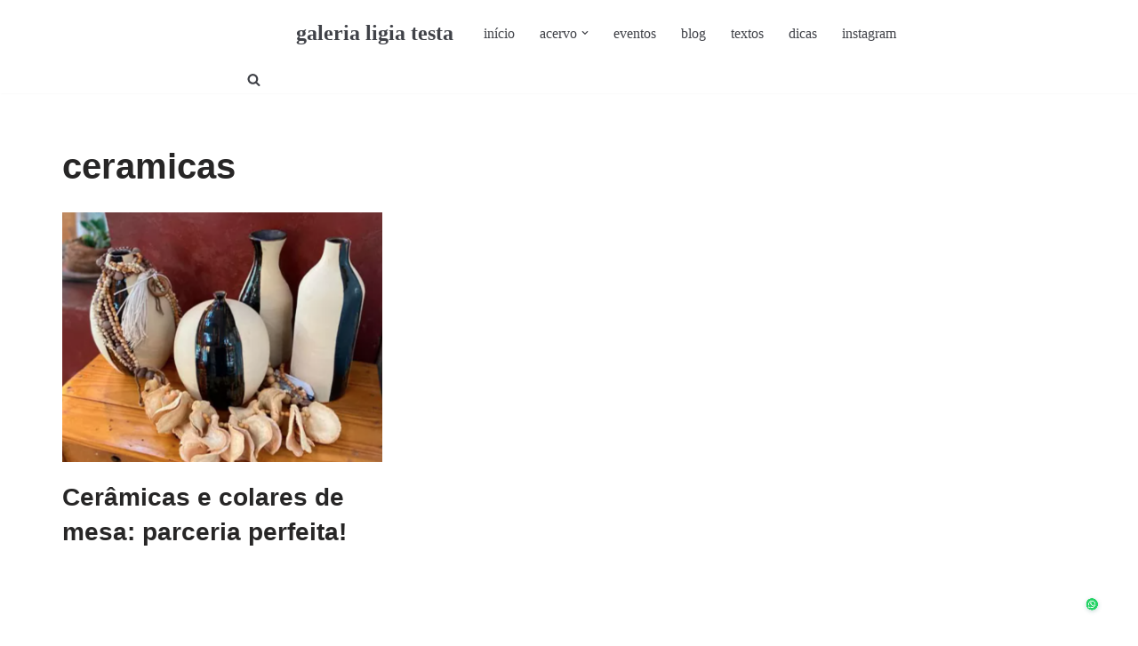

--- FILE ---
content_type: text/css
request_url: https://ligiatesta.com.br/wp-content/uploads/elementor/css/post-1479.css?ver=1745509777
body_size: 742
content:
.elementor-widget-heading .elementor-heading-title{font-family:var( --e-global-typography-primary-font-family ), Sans-serif;font-weight:var( --e-global-typography-primary-font-weight );color:var( --e-global-color-primary );}.elementor-1479 .elementor-element.elementor-element-40f72b59{text-align:left;}.elementor-1479 .elementor-element.elementor-element-40f72b59 .elementor-heading-title{font-family:"Trebuchet MS", Sans-serif;font-size:0.8em;font-weight:900;letter-spacing:0px;color:#151515;}.elementor-widget-text-editor{font-family:var( --e-global-typography-text-font-family ), Sans-serif;font-weight:var( --e-global-typography-text-font-weight );color:var( --e-global-color-text );}.elementor-widget-text-editor.elementor-drop-cap-view-stacked .elementor-drop-cap{background-color:var( --e-global-color-primary );}.elementor-widget-text-editor.elementor-drop-cap-view-framed .elementor-drop-cap, .elementor-widget-text-editor.elementor-drop-cap-view-default .elementor-drop-cap{color:var( --e-global-color-primary );border-color:var( --e-global-color-primary );}.elementor-1479 .elementor-element.elementor-element-7d8a562a{font-family:"Trebuchet MS", Sans-serif;font-size:0.9em;font-weight:300;text-transform:lowercase;line-height:2em;letter-spacing:-0.6px;color:#444444;}.elementor-1479 .elementor-element.elementor-element-590989f3{font-family:"Trebuchet MS", Sans-serif;font-size:0.8em;font-weight:900;text-transform:lowercase;letter-spacing:1px;color:#000000;width:auto;max-width:auto;}.elementor-1479 .elementor-element.elementor-element-590989f3 > .elementor-widget-container{margin:5px 5px 5px 5px;}.elementor-1479 .elementor-element.elementor-element-7da656bb{font-family:"Trebuchet MS", Sans-serif;font-size:0.8em;font-weight:900;text-transform:lowercase;letter-spacing:1px;color:#000000;width:auto;max-width:auto;}.elementor-1479 .elementor-element.elementor-element-7da656bb > .elementor-widget-container{margin:5px 5px 5px 5px;}.elementor-1479 .elementor-element.elementor-element-74cff2d{font-family:"Trebuchet MS", Sans-serif;font-size:0.8em;font-weight:900;text-transform:lowercase;letter-spacing:1px;color:#000000;width:auto;max-width:auto;}.elementor-1479 .elementor-element.elementor-element-74cff2d > .elementor-widget-container{margin:5px 5px 5px 5px;}.elementor-1479 .elementor-element.elementor-element-1255420f{font-family:"Trebuchet MS", Sans-serif;font-size:0.8em;font-weight:900;text-transform:lowercase;letter-spacing:1px;color:#000000;width:auto;max-width:auto;}.elementor-1479 .elementor-element.elementor-element-1255420f > .elementor-widget-container{margin:5px 5px 5px 5px;}.elementor-1479 .elementor-element.elementor-element-41531b66{font-family:"Trebuchet MS", Sans-serif;font-size:0.8em;font-weight:900;text-transform:lowercase;letter-spacing:1px;color:#000000;width:auto;max-width:auto;}.elementor-1479 .elementor-element.elementor-element-41531b66 > .elementor-widget-container{margin:5px 5px 5px 5px;}.elementor-1479 .elementor-element.elementor-element-cf3b29d{font-family:"Trebuchet MS", Sans-serif;font-size:0.8em;font-weight:900;text-transform:lowercase;letter-spacing:1px;color:#000000;width:auto;max-width:auto;}.elementor-1479 .elementor-element.elementor-element-cf3b29d > .elementor-widget-container{margin:5px 5px 5px 5px;}.elementor-1479 .elementor-element.elementor-element-38d9c74b{font-family:"Trebuchet MS", Sans-serif;font-size:0.8em;font-weight:900;text-transform:lowercase;letter-spacing:1px;color:#000000;width:auto;max-width:auto;}.elementor-1479 .elementor-element.elementor-element-38d9c74b > .elementor-widget-container{margin:5px 5px 5px 5px;}.elementor-1479 .elementor-element.elementor-element-63639092{font-family:"Trebuchet MS", Sans-serif;font-size:0.8em;font-weight:900;text-transform:lowercase;letter-spacing:1px;color:#000000;width:auto;max-width:auto;}.elementor-1479 .elementor-element.elementor-element-63639092 > .elementor-widget-container{margin:5px 5px 5px 5px;}.elementor-1479 .elementor-element.elementor-element-4344119.elementor-column > .elementor-widget-wrap{justify-content:flex-end;}.elementor-1479 .elementor-element.elementor-element-714b705b .elementor-heading-title{font-family:"Trebuchet MS", Sans-serif;font-size:0.8em;font-weight:900;text-transform:lowercase;letter-spacing:1px;color:#151515;}.elementor-1479 .elementor-element.elementor-element-714b705b > .elementor-widget-container{margin:5px 5px 5px 5px;}.elementor-1479 .elementor-element.elementor-element-714b705b{width:auto;max-width:auto;}.elementor-widget-icon.elementor-view-stacked .elementor-icon{background-color:var( --e-global-color-primary );}.elementor-widget-icon.elementor-view-framed .elementor-icon, .elementor-widget-icon.elementor-view-default .elementor-icon{color:var( --e-global-color-primary );border-color:var( --e-global-color-primary );}.elementor-widget-icon.elementor-view-framed .elementor-icon, .elementor-widget-icon.elementor-view-default .elementor-icon svg{fill:var( --e-global-color-primary );}.elementor-1479 .elementor-element.elementor-element-ea3fa1c .elementor-icon-wrapper{text-align:right;}.elementor-1479 .elementor-element.elementor-element-ea3fa1c.elementor-view-stacked .elementor-icon{background-color:#7A7A7A;}.elementor-1479 .elementor-element.elementor-element-ea3fa1c.elementor-view-framed .elementor-icon, .elementor-1479 .elementor-element.elementor-element-ea3fa1c.elementor-view-default .elementor-icon{color:#7A7A7A;border-color:#7A7A7A;}.elementor-1479 .elementor-element.elementor-element-ea3fa1c.elementor-view-framed .elementor-icon, .elementor-1479 .elementor-element.elementor-element-ea3fa1c.elementor-view-default .elementor-icon svg{fill:#7A7A7A;}.elementor-1479 .elementor-element.elementor-element-ea3fa1c.elementor-view-stacked .elementor-icon:hover{background-color:#000000;}.elementor-1479 .elementor-element.elementor-element-ea3fa1c.elementor-view-framed .elementor-icon:hover, .elementor-1479 .elementor-element.elementor-element-ea3fa1c.elementor-view-default .elementor-icon:hover{color:#000000;border-color:#000000;}.elementor-1479 .elementor-element.elementor-element-ea3fa1c.elementor-view-framed .elementor-icon:hover, .elementor-1479 .elementor-element.elementor-element-ea3fa1c.elementor-view-default .elementor-icon:hover svg{fill:#000000;}.elementor-1479 .elementor-element.elementor-element-ea3fa1c .elementor-icon{font-size:28px;}.elementor-1479 .elementor-element.elementor-element-ea3fa1c .elementor-icon svg{height:28px;}.elementor-1479 .elementor-element.elementor-element-ea3fa1c > .elementor-widget-container{margin:5px 5px 5px 5px;}.elementor-1479 .elementor-element.elementor-element-ea3fa1c{width:initial;max-width:initial;align-self:center;}.elementor-1479 .elementor-element.elementor-element-9d780c6 .elementor-icon-wrapper{text-align:right;}.elementor-1479 .elementor-element.elementor-element-9d780c6.elementor-view-stacked .elementor-icon{background-color:#7A7A7A;}.elementor-1479 .elementor-element.elementor-element-9d780c6.elementor-view-framed .elementor-icon, .elementor-1479 .elementor-element.elementor-element-9d780c6.elementor-view-default .elementor-icon{color:#7A7A7A;border-color:#7A7A7A;}.elementor-1479 .elementor-element.elementor-element-9d780c6.elementor-view-framed .elementor-icon, .elementor-1479 .elementor-element.elementor-element-9d780c6.elementor-view-default .elementor-icon svg{fill:#7A7A7A;}.elementor-1479 .elementor-element.elementor-element-9d780c6.elementor-view-stacked .elementor-icon:hover{background-color:#000000;}.elementor-1479 .elementor-element.elementor-element-9d780c6.elementor-view-framed .elementor-icon:hover, .elementor-1479 .elementor-element.elementor-element-9d780c6.elementor-view-default .elementor-icon:hover{color:#000000;border-color:#000000;}.elementor-1479 .elementor-element.elementor-element-9d780c6.elementor-view-framed .elementor-icon:hover, .elementor-1479 .elementor-element.elementor-element-9d780c6.elementor-view-default .elementor-icon:hover svg{fill:#000000;}.elementor-1479 .elementor-element.elementor-element-9d780c6 .elementor-icon{font-size:28px;}.elementor-1479 .elementor-element.elementor-element-9d780c6 .elementor-icon svg{height:28px;}.elementor-1479 .elementor-element.elementor-element-9d780c6 > .elementor-widget-container{margin:5px 5px 5px 5px;}.elementor-1479 .elementor-element.elementor-element-9d780c6{width:initial;max-width:initial;align-self:center;}.elementor-widget-button .elementor-button{font-family:var( --e-global-typography-accent-font-family ), Sans-serif;font-weight:var( --e-global-typography-accent-font-weight );background-color:var( --e-global-color-accent );}.elementor-1479 .elementor-element.elementor-element-016079b .elementor-button{font-family:"Arial", Sans-serif;font-weight:400;text-transform:lowercase;text-decoration:none;fill:#000000;color:#000000;background-color:#FFFFFF;border-style:solid;border-width:2px 2px 2px 2px;border-color:#000000;border-radius:0px 0px 0px 0px;}.elementor-1479 .elementor-element.elementor-element-016079b .elementor-button:hover, .elementor-1479 .elementor-element.elementor-element-016079b .elementor-button:focus{color:#FFFFFF;background-color:#000000;border-color:#000000;}.elementor-1479 .elementor-element.elementor-element-016079b .elementor-button:hover svg, .elementor-1479 .elementor-element.elementor-element-016079b .elementor-button:focus svg{fill:#FFFFFF;}